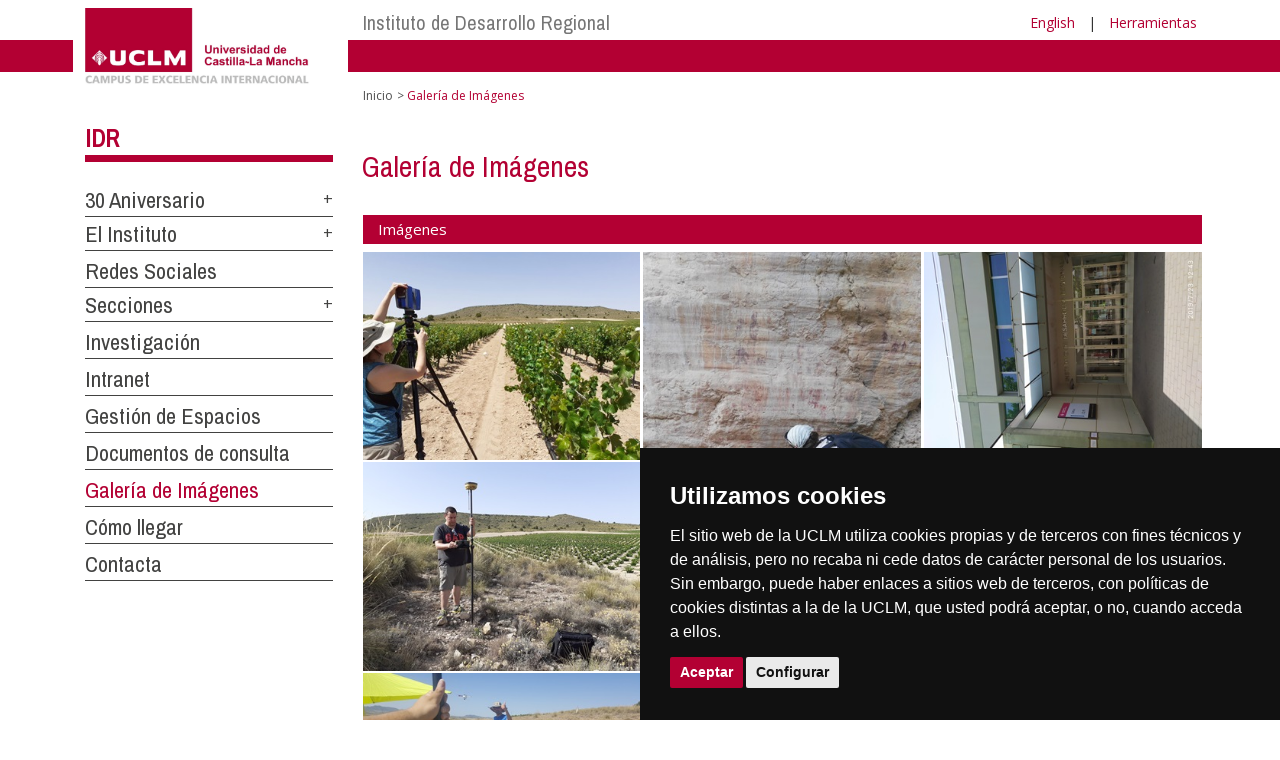

--- FILE ---
content_type: text/html; charset=utf-8
request_url: https://www.uclm.es/es/centros-investigacion/idr/image-gallery
body_size: 62474
content:


<!DOCTYPE html>
<html xmlns="http://www.w3.org/1999/xhtml" xmlns:og="http://ogp.me/ns#" lang="es" xml:lang="es">
<head><meta http-equiv="Content-Type" content="text/html; charset=utf-8" /><meta http-equiv="x-ua-compatible" content="IE=edge" /><title>
	Galeria-de_Imagenes
</title><meta content="IE=edge" http-equiv="X-UA-Compatible" /><meta content="width=device-width, initial-scale=1" name="viewport" /><meta content="Universidad de Castilla-La Mancha" name="author" /><meta content="Universidad de Castilla-La Mancha" name="dcterms.rightsHolder" /><meta name="google-site-verification" /><meta name="Copyright" /><meta name="viewport" content="width=device-width, initial-scale=1" /><meta http-equiv="Content-Type" content="text/html; charset=UTF-8" /><meta name="CODE_LANGUAGE" content="C#" /><meta name="vs_defaultClientScript" content="JavaScript" /><meta name="vs_targetSchema" content="http://schemas.microsoft.com/intellisense/ie5" />
	<link rel="canonical" href="https://www.uclm.es/centros-investigacion/idr/image gallery" />
    

    
    <meta property="og:url" content="http://www.uclm.es/centros-investigacion/idr/image-gallery" />
    <meta property="og:type" content="article" />
    <meta property="og:title" content="Galeria-de_Imagenes" />
    <meta property="og:description" content="Galería de Imágenes" />
    <meta property="og:image" content="https://www.uclm.es/images/tools/UCLMgenerica.jpg" />
    <meta property="og:site_name" content="Universidad de Castilla - La Mancha" /><meta name="twitter:card" content="summary" /><meta name="twitter:site" content="@uclm_es" />
    <meta name="twitter:title" content="Galeria-de_Imagenes"/>
    <meta name="twitter:description" content="Galería de Imágenes"/>
    <meta name="twitter:image" content="https://www.uclm.es/images/tools/UCLMgenerica.jpg"/>
    <meta name="twitter:url" content="http://www.uclm.es/centros-investigacion/idr/image-gallery"/>
	
    
    <link rel="shortcut icon" href="/images/favicon/favicon.ico" type="image/x-icon" /><link rel="apple-touch-icon" href="../../../layouts/images/favicon/apple-touch-icon.png" /><link rel="apple-touch-icon" sizes="57x57" href="/images/favicon/apple-touch-icon-57x57.png" /><link rel="apple-touch-icon" sizes="72x72" href="/images/favicon/apple-touch-icon-72x72.png" /><link rel="apple-touch-icon" sizes="76x76" href="/images/favicon/apple-touch-icon-76x76.png" /><link rel="apple-touch-icon" sizes="114x114" href="/images/favicon/apple-touch-icon-114x114.png" /><link rel="apple-touch-icon" sizes="120x120" href="/images/favicon/apple-touch-icon-120x120.png" /><link rel="apple-touch-icon" sizes="144x144" href="/images/favicon/apple-touch-icon-144x144.png" /><link rel="apple-touch-icon" sizes="152x152" href="/images/favicon/apple-touch-icon-152x152.png" /><link rel="apple-touch-icon" sizes="180x180" href="/images/favicon/apple-touch-icon-180x180.png" /><link href="https://fonts.googleapis.com/css?family=Archivo+Narrow|Open+Sans" rel="stylesheet" /><link href="/css/font-awesome.min.css" rel="stylesheet" /><link href="/css/bootstrap.min.css" rel="stylesheet" /><link href="/css/uclm-common.css" rel="stylesheet" type="text/css" media="all" /><link href="/css/uclm-header.css" rel="stylesheet" type="text/css" media="all" /><link href="/css/uclm-slider.css" rel="stylesheet" type="text/css" media="all" /><link href="/css/uclm-footer.css" rel="stylesheet" type="text/css" media="all" /><link href="/css/uclm-bottom-footer.css" rel="stylesheet" type="text/css" media="all" /><link href="/css/uclm-col-izda.css" rel="stylesheet" type="text/css" media="all" /><link href="/css/uclm-col-dcha.css" rel="stylesheet" type="text/css" media="all" />

    
    <script type="text/javascript" src="/js/jquery.min.js"></script>
    <script type="text/javascript" src="/js/bootstrap.min.js"></script>
    <script type="text/javascript" src="/js/functions.min.js"></script>
    <script type="text/javascript" src="/js/jquery.dotdotdot.min.js"></script>
    <script type="text/javascript" src="/js/uclm.js"></script>
    
    <script type="text/javascript" src="/js/cookie-consent.js" charset="UTF-8"></script>
    <script type="text/javascript" charset="UTF-8">
    document.addEventListener('DOMContentLoaded', function () {
    cookieconsent.run({"notice_banner_type":"simple",
                        "consent_type":"express",
                        "palette":"dark",
                        "language":"es",
                        "page_load_consent_levels":["strictly-necessary"],
                        "notice_banner_reject_button_hide":true,
                        "preferences_center_close_button_hide":false,
                        "page_refresh_confirmation_buttons":false,
                        "website_privacy_policy_url":"https://www.uclm.es/legal/informacion-legal/detalle-politica-cookies"});
    });
    </script>
    <script type="text/plain" cookie-consent="tracking">
		(function (i, s, o, g, r, a, m) {
			i['GoogleAnalyticsObject'] = r; i[r] = i[r] || function () {
				(i[r].q = i[r].q || []).push(arguments)
			}, i[r].l = 1 * new Date(); a = s.createElement(o),
			m = s.getElementsByTagName(o)[0]; a.async = 1; a.src = g; m.parentNode.insertBefore(a, m)
		})(window, document, 'script', 'https://www.google-analytics.com/analytics.js', 'ga');
		ga('create', 'UA-3584562-17', 'auto');
		ga('send', 'pageview');
    </script>
	<!-- Google tag (gtag.js) -->
    <script type="text/plain" cookie-consent="tracking">
        (function() {
            var script = document.createElement('script');
            script.async = true;
            script.src = "https://www.googletagmanager.com/gtag/js?id=G-M4QFNQ1DZR";
            document.head.appendChild(script);
        })();
    </script>
	<script type="text/plain" cookie-consent="tracking">
		window.dataLayer = window.dataLayer || [];
		function gtag(){dataLayer.push(arguments);}
		gtag('js', new Date());
		gtag('config', 'G-M4QFNQ1DZR');
	</script>
    <script type="text/plain" cookie-consent="tracking">
        (function(c,l,a,r,i,t,y){
            c[a]=c[a]||function(){(c[a].q=c[a].q||[]).push(arguments)};
            t=l.createElement(r);t.async=1;t.src="https://www.clarity.ms/tag/"+i;
            y=l.getElementsByTagName(r)[0];y.parentNode.insertBefore(t,y);
        })(window, document, "clarity", "script", "ba2ogagn3i");
    </script>
    <!-- Google Tag Manager -->
    <script type="text/plain" cookie-consent="tracking">
        (function(w,d,s,l,i){w[l]=w[l]||[];w[l].push({'gtm.start':new Date().getTime(),event:'gtm.js'});var f=d.getElementsByTagName(s)[0],j=d.createElement(s),dl=l!='dataLayer'?'&l='+l:'';
        j.async=true;j.src='https://www.googletagmanager.com/gtm.js?id='+i+dl;f.parentNode.insertBefore(j,f);})(window,document,'script','dataLayer','GTM-NNMH346');
    </script>
    <!-- End Google Tag Manager -->
    
</head>
<body>
    <!-- Google Tag Manager (noscript) -->
    <noscript><iframe src="https://www.googletagmanager.com/ns.html?id=GTM-NNMH346" height="0" width="0" style="display:none;visibility:hidden" title="NoScript"></iframe></noscript>
    <!-- End Google Tag Manager (noscript) -->
    <form method="post" action="/es/centros-investigacion/idr/image-gallery" id="mainform">
<div class="aspNetHidden">
<input type="hidden" name="__VIEWSTATE" id="__VIEWSTATE" value="qLfZ1x+2kl0G0Oo7jJrXcmAem62lkdPV2Xw4BTWXPJYXXL0dqcSW28haDzOFyROP3wMHlYwaAKtDVIlA2VKY66x4bm+3IQjWOmx2fxYfQpSGpI5MF9WlBt7qMEdpC2UkfMVditKus4n5Ai19wruLArdy9X0tCdaY1/s9OrPoeXy+k8ySqUsTIxzvzNb15TFZyHYNAVjKkNeymexDPpj7Wok13TiVvjq1+VNCNRBFGQeIP/l90Zp2j5YXHKkZGYe3rymj+/1ml4P0AH0Qvn+ELL/vG5Slwphcmqdu1KETqOmU88YJTIW4JRdec96/HwWesdhbVSvkqMe2VnWeROwrFJG5XKGKziz+dS1MPIwN4gVQpo4jliDzz9h3C0HE+IffrBtrRMzXyw+T9gPJEevAye8VhaNkmiuvTeJovyV8OZ2Zvv4/16BQGzDLW6FK3Zu9cdJf8WoffbIVZfmOctxBBAhGKT2tRksaQSdZprnElXCTx8tHur5rPVOeCf0ARlmzuKU2GpqcSq2V3SmOAeUL/SZtUHYNJXKYDdiiQevzs4cGdODrss6V0z9vUCifhgKXAO91q34IdE4yJy08VYqGhD8hMNJMWBqBIVyN8pHknnQ6Ey2TREcpxJi5Vc/QSNSpmJmyB7mdIXB71I0uuL3HGdYvUIeCWoO24QJ00Yy9T5/VOvx1AX+1iQp9K61LTtci3JjoGYGIWg8Rw/n8xBYNxsQ2g4YRJok10CTNiCjITURQ7WCx7xFkF+OcTSl3ypuzfPorEsFrs+8IRRv7dh9IaCGBlPVa5FddG0ZIe8bVCU6j0aUdSObzeOykB4ZzOYCG3Uoew9AQwRCD33AQTe5jH9NnlpKse4BTjIKinLCYzeiQ2fq+xLb6xEJ6ifE+h99ad1Fnghi4kJoGd/Rgu7URIePmqQ1/e9Rnsu9RLZWd4DiPD+zhrVU7vHMuZ6FBMl53+HHPBQM/FPdxpl3xesrjOr3Dgvi81DzDzpnXk4bCS60c6pj6q8zEDKRtuljMa7Jy0xoLnEt9vCNWT6EToo52FZDIkVcWiuKqqmHeb6R1Lae48Fvlifx62s81H0ImgZ3tFIrOwpBho4uF0/YjlXnmTTnwn0ZhZ2WsSAC/McZ4paOzzYpFXutXqxeFqXDSt5RKa++97aXUjvk5HE2hOZJMEi/eiXNI7xRo0awSHThG5MjZD7Mvf8NcWC2lQVua0g78i95RRbGhepXzDE8TgxflvvhvhRT8CTGkBbT65Bh8oUNYRtRwi4yqSPSVehDg7bK7DKU9pFArm4l/UnJYG4nZD9Csy0t4wXZsPpElomqdLnysdx0CnLhPvF8iKBvctBgedx1EZgsE2jbTeNPs7UUjd4Tyhw2gRTJZpxFoiqIdQNskDwW0/3m/5+fCJA9z99/SqgqUgPKfbsxiFTI/yI+7L0ZIhu9CNmiSc02MKG7VR7/5mMklhy0FIMYnr9nPkKvOVssNp2tjs2vhGJxr42/heRrVlN/[base64]/oU6PuJ0JUFujzY+yiSSaV3KzFJM4PoE5RgikFbAYSgNIBgYaKmo0uCJXEngm5fqzbuhoCnRi7z0IVfZZ6Teu0RhZ/ytabhNOx0DAj6a4HmGSusKsQBKguZ7WzZFYx0EFPvTxuRePRNVAIGvN8OJKUPOXwPFp1zbgg4BKYQqkpkAQyPIeWgay8vl/uCPAz3Y7bh0kJuC13PZW8zh042dek6mqdP0XPAdYI3DGI84agCQWJAdwhKfFKYUsxkiDzt/3nhx5wlkTk/s/s3aXe3hxjJ6K9pTuBGCpk/Vjs/ReyhZgb81I3cZi+3Q7geTQRHz+wG80uXIttyevsonvQkw6TcE0oV6yG0qCrzoDIcvPMy3+Er4Eg/YcAkIQzSC6oxl1Natb97VgP11Fa31l0N9w2Ei9e8HlQwjEkWxEWwXFvnSJNUuYp/Hl1PpOOYHCjS4U+3g/7FOCtsCMWiwZWIZvmsf5nB0OI0gl2giZw6vGjxPRdKkj6snHy78pyBRbqh7Ti4yuf07hB9pIR7EEJxoT3EMF2twAS7qbRX9yYBWuGWiKXwej8idIHuuiwHZOv1UPBjAFUAVdwXlaNFdDhAcVBen6Yqap8ohwEBpuwrhLdb12vUcZtnqa96nHvnQZHhAEXhP73/LRJ6Fg5kETFUOvqroJG6XNdpBRBho6+Bhw6afNxr8NupFgxN7vn43x6CVoFJGkJRd/JXP/d7z7soeyB9kqNfH6ntPOjIznaTlrIqqhr3RD4s8WaaWDlvuKobO/q7sykk/[base64]/LZZPsWw2q6TJHq85AVeGXN6Swf7zWzbQGiT2PM4uWpk0nLpaZ7WXPkFb1/7vKxVb3LLnstkWREhSDS1n2Volk2vodG5JIF+VqnmQsH1tPqtgsbC3eszSO7zoJRt10Cbe21jCNlTR8YYwR9MBGkiLBsEu/qZpdihLurSoeAdd/jaNXs4pFCXC0jA+0/VrYs8cCP5Dld+iWq5FW8LAOzaZg57KgpxIdz5mhVmFBwM5ljqD+MVldITPdKCtDjsLnJJs4I951ye6TC8WnliQb63/r59PslVaSbyHJX7j5FaUFqm99scnj+oMSu7pMszj8UuFZEkZWVOUpiIEJiqGX8zpyrKrxBMNNhODAfwhmlnZb2Gl89KL5eOJrZ+7YLe0LPum4kOo0CmxBjLYZ3rbjICgqPyT33lap1V+Zm92MgxnvZjy36EhI+WMzdmF8/vIVf+vvvKFnwmOpoe+c5TysuDQzR87QYrqz0Fue88aR1TewPjDUqwJot63pjM1De/WdkO+4DCFAg2cfkknmni/jmh67Z9XkUTeVboLPNTZ6qbiMbDFrPgMvJ6RKj/WQ/73eiiishZhCGZ8AVVLYnT+i+Kg/bHDbTExUSlzwxidcaR0uSCEc3MdZThTH03DQFHiMyhVFXflcuUhPCEc6237vsS6T/rrfkBPx6s++TYlKCwYqBtWFzcC6rM45YDQxng9Jp662cWURjkmfG+tUBH3tYSgOlxIbCNQBNB1qWCLCYxMGGxu/kZzb/ZF0qgzkWgjbIB2NiIiiOyiptzut2O+aDwB2pqfS0AHMppLAt1/8ba6eq3UaZXj85Mgak/nBXMJaxCH+c2BG1EFHmFYfEkY89oTmz1GPV6kboo/FHlZzZioSyFz00oJHG5SFGf+lxUMMyfxmSYhHs0iO7QW2QJm5w+HM4/abj/o+OIt/mAQrdpUTVrGVlxet7sLSP6zSpqjC0Vqk+9NXOVz1LCG1h2ax4jzSbOzq57BOyCcWlPaDHiNzSG9e7KyG/zYsOIP5EkD/+bK4/PcK9/H8LbtV9+KaWCr22wUhfqM8cWYi2JpHO0B3zp3MVTuFzcmqe0fWA0F9qguSm3oWUEva8+DAy5sRRok9FIYd+DUj3P8n4F8hRMTIkHvzLuf+1tBFugl+w/[base64]/jj/Gs4Zklk7jTXClGNllowp2oME1y6zXXckb+oT4hAN7V/SW2uzO/B+cLEDaW3s1/YeasyYxMobkQhkyA1xeNz77Hfrs69RuyeJQZeG5wp8pgRQEkxnOOxySZv/0+p4tlfwjAQIPoLW8Ujyf2elF6GTQ0IhqUCizdez6q5U6I7xVQljFB6kKk1xncef7lyBCegfBQhoq2BKHyefUv9xdROiY1+WDKdVnTAddRkCtxeRwSnhSVIkvJC30xtgUt0/08jCNBKY0synYLwXh0s3HrQUGySu74uKr6ErkCsw3anjha1H97oSly5U1/l75OtYsG2LGRzslUgYkctIQnrcW8NDssqlU5hO4qwWeFNt+bi1GEUWVj8hVrgnXtHCkruHnvgzMOzCJ6yKFuoTWq/CWbFAfm0zT6jcULddJEAvCWNWrk02zwAEYTLK1jmJpw+0HwE0cQRy0btAJ8yuau3UY9BA6mNSXm/ccnJ87SBgLXEqeC0AkurHIGA0wHGr4n0MwPyaeAWY49qyijTr/rdTFHujgpHuANKvP5NEjK9b/yexrXkD9hQ9tN9t5825MUgkDlWP9ynGCF8GL9fSDAEnJKt716yldDkcQR4skOA4cxANHY5CiqQWnq3lpMK/bV2bX/SMQRFLOdHUHuP3BCEzvDkpvx/8aHfWTa/RGr4R7a3ezEvYanRNfQAErKsYmc3ZAyMAI2ECix3iMKZmW8ZRo2eyWLTCH5UbAUMBzDJ+gwYFOSJ+hECDQssgiH3ZFduFsibeh039P5eeJlzI8n/Pc+WpzUkXrzUmVfUHGT3dgt+i8TiVPmZJ5BX3kOE9qy5zMdo9A5xt7YdzIfbGFmzQan7kwMZSiRwxdexoQ2jJuGjK8fhrrertlzmwE3mP3HDb3of017wbhTyz42Om09YzrjZILkLXDfBzKN/R1S+INuoT5gK/RtN6d91DQ6+W6a/5uqUv90bGTyXaEv8IDGcHLJMEDsD/NtfRxDIY/8JMtxU2oVyrmY3Y+6G+7QsyrOmZlLgXICU2oBPwQzYMyYA5hkbPeY4/7TXnyOVlI1Kq8SJWVAkyTULOEkvaU1crj5zVNYQc3sOL0Gn/eYKbGwQE4jsGe0l+KwC25Rip8EisoaRnsid2Dx/uluW7maziepJZUyGu/Exryf6b7aQnp4n0DdxhpsdrZH/SUBTPO/Ntb+yEtoo3Om/r6w+HyLbUjsjAEkS9PKu7eX3vVVcCJXl2DXRSBV6zGJBDJwj9HGbkCFF1yVkboaNRlgII+iT/pha16VLQfksRs7yDUZlLQn7CynGd+Lo7CAonu0U87BEQ7XvZgfyuG+QnGC1ysSVky5d2zbj11l5Rm4PlpVMg+vkJkXl6OI9ePdYJsNcBCvYa28zus/9BrVc5NKFOtEBgAEdezy7Cbsvq/MbMvjrmy25HIdeCiQRmucqSI3GTJPiJkfs8cxYqWQTUXtKEwTOV6XynOrc+3C3qERLWqyOC+MmZ/AoU8ZcbJeAKNZWw4dneAo+Z4h4Xuowk8DZr7UqWdoMNJTmAzu4XDfPU71OsWkG86JPqOrWRKIHQ61zm/dgKa3MDvtqCpqvuaMgUvUAnZfn8RUR5mLAnb0VkBi1cuxNxK8Lkh46lMheFPGC7ZvzNeftN3CGWwzXzEJSsXUK5vDzhrMddPIjH2u0CEznSrDfVux5Vv5ECOwpUKeMJK27oH64LGzK/ukY9qVTuE0un7hgHFd82CXsKuafgoZDhvUiLqBmr23ufGOjwOZY/t5dU2XUGvrLVQoZskI9q25AoynzKwiz7D9O58QjpvFO2AcDueoqAkFoSTR++rdn5TFd2NFLIANZlNUdpBYj7r9OOQ+j9rRgo3JIsYx2R3/h6lT2hK3YgH0IDzr+UKebJIu1CU9qAcqATRdHXAQKVPLWxFlUyoLWER+WiGoNlLBHHoCICUQ7htksWbLLzey52Tyt7pMNR53CHtJCy+CMPizqR8feVOIwSziSHGKCbQp9KzUQvfSwDeskIpPI47I8bH2kS7URF5BZp1Jppve9xOt/wUG8Eb44972oiAcntEo2fATO2fvsrsPEe2U53WtVknNoFkReH04jckZyXnTJY3ibPtmO9jMqTQVVs2M+/NS7PhAPobUfbsdCCdlgENYGtFLfgr/o7frh1z0C6HmUQLVVhUM4kKW18YQGZwGTESWFsy4BfSru3EMemnkweR2l6FbCTJvvWGgcYKRphvhyvecCIt7XjtwzdlDobZVAkBNWy6kLPgAbojVkGiDd03P0+f9ZUNljvzycolS7KK248hmazBXa3yTnYoe9UaYXf9/4movnK0sV07t281Hkw2FjYuC/ndDBnTaVI5Q+YPP3hKFJxHOt5VqIlj7yC3pe8Qc3HH4J+4v33YXFeXVciArGPfRU7yrYhzq9lSDM2o6fjbMX1/OOtbnA1Zn+YdYQeH3PGzQyz11jwwbKEZDQRIj+SNDlYkut1nnSVeHriXsIwoAlk6/KbxWjL11lUCjrykWj5eKbNq0VGyStCMgFXyi11AaLjTdDfFAjLPjVIS6c/wdrtkOvpdRqlfwwPMYkOFvKpJS8uM8fOX6iP1G4JjpSPAFUNrEfc51WZLcub4366S7s+EIm9QbwtjAxjksZ2/[base64]/qd6umWlyMfESRUovHA8RpI6qk2jPA0M21z/1KcLeGVMzuKjueKZnicK3Mu/v9NO28UUXulwbnUSZvxTHZiklZbUGbCv9tibstnbMsJB2vz2LX0ZvdQKBEH5b3FfhvrDnzsxf9yDwylBN8TlYO3820ZJvysPM3YF4gfbRmv1i0QmBOVRcPgeWJvH9Bqome9mYYYG0G0QYFzE9x5yTIk3IV64k6yp8bLodTXTRr6gVj/euiESVarOVtSSoH9P7/Nm6YB6IAi1zpsbasSXwE3Y5iEj23PQ2ycP2KNZ5fVAhuccjKzWCngawKiUroa5PXTKnll6Kt8Ure8pb5e99Kv7qkoYIs/en7XgaOyWXiE3qGiQcqzFRSBn6StJdRbQ2covZiAwTo8hDIJYi0p8JbJDnHxn3eYpmHEF9yaUCm5OMa5UMhioiQHj/ICHZtYv0JTapPyZcLdueOKRCFGCNATDzjUNkHPM0vlQtq5buf+AWMCMqRj/1LvFwz7DrRkDcm8SlOXxWG3646sope6LgWb+RUehL0T76Uuiu4xF8/xJmFIhAMZjwIXGQmE9Jnq+9GDbkl0GhHsgP+jMeff7wqa8eZADOFvffm7LxMatGK4hlhqDYswSpxQpI5jL/JwYngJg4uwZmm3+eyRzuA/6mEwnwgL6jtsTYXScGds4y6AmiGR5SveV30hoH21jLKzPmUg7dcrAja7/FuY//ewr5+/bhiKfMFkpnTsLIPiAifct3vBgQxAR517xUnU/6nJxmD0aF5bGREjJfLOUIYTjrGIKqmBx717/Ee1gGR+K8XZkWc/vNe4Skd+z6E7oOwPZtY0y0C5EF9or5X+gJRMteB8Mx5t3uvB2V+tTW1THw8oBWiUnal2KZrE9kKKJeA8RLQPWY6HfBSAxu73CJaWdnT/D2c0lPTLHnyuJLqMsEhc/k7+doBW3HVglM4q4DJwfe1AuPBSIedyIZ/sBrnpsqNHkP7ryJa1Og0CcocG3gBlbYM3iwmBw7Oy3UpRSDcwyTNK4c7TRp0DTXcpoQd/[base64]/quklZ+Fu/jgmbTJAONmGXWrcEPsdE494Mc18RkIiOhFQJyXgqIbAvajGTWqDYmcM4zfYrFDr/5djHdlzxhB41HDNZTsVskb+2b/tPjfcNX0rVQUnfhkl7fAaHOKKNqAdX33c7OIytUMlhXtw4Mq9SY4lrnduWqMXh7ivIjjnOvG1HsAjjKbODDDF/UcCDWgmd3TDpLSSMtVpdX1DkE70g1VekRsMfjHPyHdvlIVKRV/5QtP5P6//L8acNvEvvMyB+pdKOJtEEUZsyZVq0cXP+vyPp0eFhd7h0SX3RgjgSnFiBdC9QyIhdmblq0GfzQ+oUj48jT9MuwNX7tBVwrV2JXvwlO03AwkQJXqJdB7N7mZomwRNLZCxXq+E+8WuHB+WS/pG2v3pUFb0fhNAbTg75tYl4rISCVXHitKm+DTyYjkPhSCwTKeyPYFvLOVw9e0XZSAKVU8+rIUxKT9lC3qvM9xrrDqOr+iDf73fPBhsQWtw8O5Xwp1tceAW43mOQa3Juv6iy38kfuX6X/0lVeeywZe7ZuHyr2wivISoWUF6q6R6KL6Iju+7Y0PwX99CYbokrVE0TdKgMinyTk3aA2mcZeVrUgL8wcp9enlub54LbTANrvXAUJSrA0yAWcrLD+jVx+H99gAYQE6lK0rdXp/4YatIPT7QlA7ZSell9zQdW3UGuzD0vmWGtQWZQdexjd3hDtkHqGEUm0MFc/qO6jIJriz+KHt1FPk3gq5tqIe2e3KQgafr+O1pgWch9TQo5qhiBQPdL9rT2ocKI2qlb7d74dQm+N5AJ1jqCJfMwZQCoh0VDDHhPMuJUU+Lq5J+0ZqVoOTwozSsZge7KMUlgLuyY0TU2GLXDQEXObGYDTX7I/fDHGRWbKgDdwn1x2Zh2EAqi9hfrH8gi9ogYGsU/gIH1MWLKkvW6DjAesyTwmIb/9Nrv5MMJuJJXIP/f/0H23J+gQl7v16FhHxnzeOqJcjaTNAZeBz6K9rZH3OB0RkE/GEQu7h0KJsUNC38kn93cEA23YpUY/znJpSkK1GdRluCesx7go7vNZyDha+EVnbXb8yMY8melf8kurTAWWGwCxnr1MXgKXQVEK9ityrtLsNTaYIoQlDFlLCnYp+qbkkLlInDDIsi48xx0eO5Jm0/qfIYHnOiXDEfwn23fObJ/T1d8p2WYUWaVK039sSoeDbXjdB4IE2SDgTD7BDPjbVStfEkGWDAxT9xqwLD1fQF0ZCd13PT1YaYHsLoeZ5Fycw7mPX9Vd+dlLURXWViu99dsU2qJdc/X3D5Bag8BugfJDDsmqnBmLvdpL1GS/SGmaOmDJjgdvRuD0Y6YBr+kJgomdz6xi93Qg5Mu8DreeOAfNV3n+OXsNoYxA/19YzVQdOiP2M+Ls0UJeMqnSzcQJR6KjWVHn9FX063DWLaQchYnCRRxyyJ3k8U/aNNvJfZUK4Y5bMZEVFm/f7drAjnrRK9D+anOfAYD3C5VeFsvE0+4jzPX3JUDqzcjJPqBHAEOuSSBlmZzq7QI1VnYj8bf7NYl1ic6/ErbuRJqUg5RxwixvWTyqh48YJQ35/Z68uksxb+wc7pScd2ejFePZqEdGJrxQ2M7isOZQdAF2A59f1gHNgIJOsZMpmO75PJa3MfpEJx237husuOlyF4HrDpA/xy8qbmoa97IUskoB/BhaHhrMRM9mDcfFTcbHGtTylD9SbXU7/NsvPjRGP3FdjCwYT/7DN8u5/kR5QZN2chBJdqC05V/vsBDdOADATLlLtLgYsZl6EtDVrnSo22XI8eTOXJ5t6l17INFSTZSRolWn59eanhdRaHli6TIpNFSp7RSOKiiMljDCl0+x6RF7YgvkAzleIdLUtFX5FEZ7q4do8zruokN7c3yOAD2ggXb3pUeCTDsJgMHW+CwZfY/2aB2vuKLlaUyrjkbpF313tPX5986oAZEEf5R2xmhGtNLLwwbfbWjXX3N+x5jueDluKxcN/cgwG5ejwXD68N0+xgTOUw9YOfayEIPUEkyBgFUUJ2Ef6v3sFaVd/+sG4f4ywCXrtPbqhEBLJKlfsqApYO1s3WYr8AEHbG5QgMPuHkaw/4zwmVnav6fSwosw0ZHmjCB+SCJlW4ccTfg5B2BlP/VqPZpHvnACnu00qOMnSlOo0ZApNfQIHC3GHe7ERdulC34JRCc+YCCJsWf0Y7WXmIEBNJaBRYaPILdXJzqU5mDTmA8G2OWXQX9FaaxQPtNRq5tKUrHaRF6l5got+esfsoj82NaOvEW9cbFNRCVdPSmsitLXvwFMRJIvGSbYzq1vN19TSF/+LbfYVCnUYYkchTQksB6TgqY5CLKT2rjPMsgfI99o0yc0N6+9fi+dBUv3+c1HuYfwz6+qh1xmnc2nGUZWW85BPHXGnwL19bfJzN7HHFFdlzE9GpgfPTPdFmZFCx5ifu/8EkFQZiBYIZDWgp5k10fKBB4N/C/tx6hYW9uoUFg/oGlLNkXzN5Qp85HBlPA1MiIcavkqz8r3IPAr/KI5/[base64]/auDpNe7LDWaveKeQuUT9qinNhQ2uGhmQS5WP+OTGM2e6C6nXWjx8k9Xtsite/3umIVbZhYXEoO+JhfSzowA/4QkA4Me0SRYXTWTQHzE4jJMTDqEDHOZUjLk9x/gdsoxobrhIxyQu00E26vTv7DGo7VC6jPM2q+IUR7pueWsck33SxPDyQYRu/G7woOFCeVFRpOtXoEQMD3CV3yox/xw7Au8EoT9vAAH0eSbKSDo2bxSJyaBmRIbNnIQDh0fVRMfeFzSZktVwFUV/aOsEBdajMkU17UNdk77LS5Uxh4rELZHus8oI0btMiUH4HKFS9nWuEvWXmhVB5QAuJU/cdaRNizBp6zboeyltROGQDya6bs/mWN3qkG73D7JEx3jq/+xczquydZnLtrkqLtCtucXbiIVjb2LUtap57qDR22YXxku8B9xy1KzlHS/[base64]/GoBYy17lSR48z7i7dvkzM2J0TGDWGPDeoLGQZ6U5stISVESG4wTHD41fZv0oKsqrDdZvr2g+keYuW34YR/xqaiYpYDUyZ1asKKN+Nx28RysfqE7zaeaYWlWJUqZYje1bO99vOOIe1ET6JvVN6hhJbQA+Em7+XjZKi1xYaQbk2MooYcAZ6u/HSp+zy4o5QDEup0mzqRO7xN6iyaaN13+BI3ApbjD5iuaD2bxeBKOd3wz9DLR8o77u0ci693ZirMiBIeN4mpl7uTeMmqRG18v3hTxd2lFJXWM2dKk3dxqk1XfgPc3/Jrw0rB/ywuy70Cds8nTZkyM6A9LcNg+DTz6yfOZ8jxHX9hXzASVkJXdZ0tWS7vB26KnaCkufRYnILfYRK+7EWdvxmNIi5Z8JOeMYalgrMtSswYsRUwVqzjq7pdgXc5pTTsIYpcR8JYS1N3xxA3f16lERMAcAJnzEHpb7C8M36AxziLiVcsIs3zLYHLN4sNHkx/uZ7zGiMfYjISgNE2d1shFl43ghc0p8hmFR5+N8iZyv1Txi3RuCVcfIUDVB9wa30PFmBVrO9OXt0Vck1PfiZd1IykUO/[base64]/aUpaHo9UzMN/JT9NghdFegyTY2N4kaTzPIr/prBKQL4tY+6sCXhgZrOAzqvuGCa/NuU90GxMRAxjVo5r9Fg9jMMS+PX43hd6OpUsaU4E6EeGsEOMUS4dSzwzpuT+WvmSWakvYx54AKK0/D3E+VkQ3QUkgHDk8QXlZlCmfEO1gMCBcoYxgjCDz05EW2SxdKbMUTks9F5XwDThPjYYgbfguMM/fIIYy0APKI95e3dzZQIBPLHoCjpmrQFs/Bc0bCDVplH7gMvulB/w8smrMJe2mTSgfKJEBqiyYkj4zO5ZvG63FoZ1rtSZK5m9k75dZ/U/JYicCVuxUBVtB2wbpFO6p+VMAciNEAp+sY9yI8wI/w5NqLZqA/+IfILfmPQJn9GLN6wDPzUAv66BxXdz24rDQGQRYHefXIU1UeZSNBAvgpKVbuPoEV7xJfZZ0XQ0G5SwOGa3HR5mVzehbUkku4GeK1etn39XACzq6JfYjFGJAF3/[base64]/O+yTs7jc+JGWBWNEQUF9OGG3ri70HXNGEPXGG5VMKdqIx2qdztGRGdZ+8gin0ap8K2T+81j1Ze89e8HTXTza9+Ae+/OVzgJlBf3Dk7zf0h3RLrT55ESbAqQ/puV5DO0gs/vlEOdnfnLLLez4kV+TLQP87bdXEkR40wxWlNA7mxHtIyNvBOtauUxJx3e9H7O/dN1A5BHfvUKDjql+PYTZTzzJD9hS2XXOUAmBdhwxpTbdD06v131taeIgCJBC4K8mPHgGjCRtE91/xMcDXGWFSseiCtuEezrr+L1uqHCD+sBTDvLJXOtS7qffYj7wST7S2Adu5sr+41fxvFWsRgBfkG3G83D0P7kVbfx5sjhSCGKtfuOf+Qyju8ek3amQK+FS3cbARLgP0RW5mGToZm17+wFZYPgYCmMDQpoRPthoPHRTyT1T5BDTrMljSuZpvEG/Lxozihq2wnY7113wxbLxhjMt+l+yT+CyS7RiPxvcfvlG17Ap3aL8QNb2QS5NnDfZWDKjUTg7lRWIoLoHTVmK8z1+jvrVSn8pqJifDAVz1AGTw8VUDwxmyTXNVauOxI10Arp+V+zou6cE1ZvVoJD7WbAngjmglZmOrNeu9YFfXMVmkQE+P/hO/ARgDPAmGmoAXGZRkME05d7RRWvWu2qjUNiBU2at5TECdxuk+amIYR2Onu+lM+cOjhUZ1YXZhcnyw8Sr/Yvn6VgbLPSxrjmpjn/2NlIRQYRt2FnwAc5TWBcc1E09BxivnC/+I44Dsop6+hisYKrmtQSqcbPdDmOFis5i/HdDggfes/yLcua2O62Ot2zAzRqnqlHNhQcXutO58jMaWJ8PyYolxxLXS/KS7nNwZlojuWk1pRRKOWbndy/ENL01yYMR/AKrLNcRFcnigJ4vD2AGWQ8N/78UklWDIaXKqB3A685r6Td6Qo6rPkBZEnKKpVkPFnxBpE+cXGezhcOYH7cLqANBxCBS3DfOxU89BJfMZ+H1dOajrkgEzSJNqNxUjbtFpgsc8iitsrA+tPPN7340njQdREBSM+Qwdrxy9OxXOZj4SY9YEXH0prpr/B8CX5TlMmq+zKheyea5zSXCLeqOK2vJplwt7JjwCk/QOdVo+gjXFmonw5zh6YKeUF582VtgnGvvK1obmJuR/aCmpXQOZ5bOgkjIM+cauOHeS09QII+jOvKsXBT/B506rzvWBOVHvKLOYY3A+mOY43Gg414Yvb0CelavJmMD9huCu16+vYjPcJS/VdeNKH3ugRHRkYZZEW5XAm/0aQDAgQRspc9hJBYdfTG/eWixjXzK2KR5UJiHH2j8fKf6ky1E7xqhbJoSAFb6IsYxpfXncoLLSel5Wctwq4eu63RswPiwDRCPCY68Zm3ey+G3990EgdFU7GVCMjIPMpbmX8sN3xvpmp/BCl0buU+at37+GbpAbK3tnu4v4oPg+XU9Judn7GZVUuvBkeQ/[base64]/zzHqWqVte9WmuPZ9etVheC0y7PvnxnHFykXI21cCHm+tVN9RVrz4KkXQ4+6m/5g9KHFstNmbu5SN4Tst/nPtwYVtBUAl0cPApVrufwedo5Hc6GvyBNgQV1A5gDon3CsoE2lRCmA6wmOPk/QmVuzqVFfa5LqPj9oOtG+J9SGhQIvcXTxPXqfPkJiluGCtxPb4HIY/[base64]/N2A01gEw6n78mENr/Jw0qcbeoJkZlNRdwoRFqWJQfc+36bvO5+/cPkMjt6kC9niuVrtiFkf61bH1ew8yaUMhMLCgO31vH0cjot7Z/79332C4mPHl4lBpQUuBfQrbU1SOeORalBYWMc2cAr3dfp0OEHICsJTIL6niUKm28meWJ8Be+t6aiRGctDgLLxpmAi48uvUPKP9of6c6bU2QWeUw3WClAOKIxHm/NgyfmTF4BPAzmGeAncyV7Lvolmzd/82Eo1RLXfeVZF2HDhLxLyVdqMjaehIyh1XlODSss/A42VIxbQyUMChvg8614p89Fwy+g1ZOAzUqHxsTu6hgNQDH19Mq0JVc2aeOeVFsiTQlOQF6GTvVS0JofZrVskFJF/b9jJ4G1sAwtyHykubTHztu3aJXNMMUw+g5PD8PZl7ToHV6RPz0D2YTA4BMs1IA7Beg0aFfOYKIc9Gsd01M1kDbtCOE6YkjeZS/510P49U7BqXTtR7CxlX8v7EAt+ZrCAdK3fYfoFjqN4g7C32R04gyEok/8JlNXm6sip9wdehZ+k+JeiWV35snaptuJnSMxFDd/xipLfy0sLCfccVLpcndEzZdCiaSHbWOv3cY+DgMxmrvhe6LVj9zzl6SpHev5OWR06ysUPUpFhR5gyYHI8QwkAFokYCKI0eZXqH/[base64]/Lg0Lrj2hkfYErn+UoW+EUtCl4yEFKuNBcjKkU5yzkC8ivpDATOQAEHHiXQHLnlQq5j2lTt5NcryihDDCeAoWQBAzFdJB1eSjudwjHwCmeJ2TKI5t6yVFNikZ3C8nAn/TaZw6deIKdgu/YxJOI6WKB63ZyiMedsWu3q33+2JSNuhgm9MdpQyABC3FFEcOxsN48Owt7Etu7LXHcclWsFEhjyLkwCvegS7dfNd+X0mX4/Qx+x2QPzgxN3ozB36+nmvb+SuYVsJ/[base64]/AHcH/e85EbNFSmEWaAIYxdsq/LK3UBKNwX0rl3r9NgbhUgkk+pJuor1QCazdZBkfpHGa4mVDkomg++QITxDmMZtznZeXV/Y4Ld5TYryJpEAJHwUR0YCvucsXqtS+kiw5VJmT8u3PROre/GaI3jKKI8EXPOry/ntWOfbISey5g8mGq7t9aZIekuxMDlG0NFLG7ezDoq6OmOVwlPCoL3EB7h+fgiidYhbY3ljhjS2qWZKkkgD/fK74K04kZzgGuq0tapESYcj9PcRy7jMBDvBPBgjxROh8GFSlbZsTFxJLNDwebpmZJeiNGGRWD3K2bmrvCRQbkuhu2iDKCNVB1bH+gTNLtlnMYFmUwAoBCUM10EYwRHnSHM1tlCfBrqyx/enaDRHgqKczJm0b3/wQt/J6wOuADN8TG9otM5zRmwI3yQSgAQPzwHzKhapyUlhcnbnY4OA/NlOWoaBtHiftumJhToOVjXk0XT4m8pDPWthXaFJa50cTxMGJPGLSTXQVKqlRzRiV5t6Z/38PWSuKn3rt/[base64]/E5b1qRH1aEGmN9C/vSWyADUWFOphomFrPcXLf4DCIW1G5gglJTZ2nG8+J2jSsqLRhI0GJGtgxS/SnpUluXMfI7hTFe4G9Fek99WLMBE/y7kF5dDC2qbw/jKSfB+ee2jUvvzz/oEHm9sOPLjkdgL8Ntb+FXsfx8Tb3Y12io09WPfsD5MYcqMQIQTjmjbCNMfU66S1ldkyRqST4XXRTzR0pqtz1xK9zA2F0B/MyAYYeaRoYv2ESR3ne7GyD2ahCzXZzR/[base64]/sCqN9w==" />
</div>

<div class="aspNetHidden">

	<input type="hidden" name="__VIEWSTATEGENERATOR" id="__VIEWSTATEGENERATOR" value="EB3032BF" />
</div>
        
        
<header>
    <!-- POLITICA DE COOKIES DESDE AQUI -->
    <div class="container" id="cookieBanner">
        <div class="col-lg-12">
                <p>El sitio web de la UCLM utiliza cookies propias y de terceros con fines t&eacute;cnicos y de an&aacute;lisis, pero no recaba ni cede datos de car&aacute;cter personal de los usuarios. Sin embargo, puede haber enlaces a sitios web de terceros, con pol&iacute;ticas de cookies distintas a la de la UCLM, que usted podr&aacute; aceptar o no cuando acceda a ellos.</p><p>Puede obtener más informaci&oacute;n en la <a target="_blank" href="https://www.uclm.es/legal/informacion-legal/detalle-politica-cookies">Pol&iacute;tica de cookies</a>. <a class="btn-xs btn-info" id="aceptar-cookies" href="#">Aceptar</a></p>
        </div>
    </div>
    <!-- POLITICA DE COOKIES HASTA AQUI -->
    <div class="visible-md visible-lg red-band-wrapper">
        <span class="red-band"></span>
    </div>
    <div class="container">
        <div class="row" style="margin-top:8px;">
            <div class="col-md-4 col-lg-3 no-padding-right on-top">
                <div class="uclm-brand-logo-wrapper">
                    <span class="vertical-white-line"></span>
                    
                    <a href="/"><img class="img-responsive uclm-brand-logo" src="/images/logos//-/media/Logos/logos-cabecera/Centros_investigacion/cinv-idr.ashx" alt="Logotipo"></a>
                </div>
            </div>
            <div class="col-md-8 col-lg-9 no-padding-left">
                <div class="row">
                    <div class="col-md-12">
                        
                        <div class="navbar-header mobile-menu">
                            <span class="mobile_menu_language visible-sm visible-xs">
                                <a href="/centros-investigacion/idr/image-gallery?sc_lang=en" hreflang="en" lang="en" xml:lang="en">English</a>
                            </span>
                            <span class="mobile_menu_name visible-sm visible-xs">
                                <button type="button" data-toggle="collapse" data-target="#navbar-collapse-grid" class="navbar-toggle">
                                    
                                    Menú&nbsp;<span class="glyphicon glyphicon-align-justify"></span>
                                </button>
                            </span>
                        </div>
                        
                        <div id="navbar-collapse-grid" class="navbar-collapse collapse">
                            
                            
        <ul class="nav navbar-nav visible-sm visible-xs txt-mobile-menu">
    
        <li>
            <a href="/es/centros-investigacion/IDR">
                Instituto de Desarrollo Regional
            </a>
        </li>
    
        </ul>
    


                        </div>
                        <div class="col-md-12 no-padding-left">
                            <!-- Profiles -->
                            
                            <nav class="navbar-default yamm navbar-profiles visible-lg visible-md" role="navigation">
                                <div class="navbar-collapse collapse no-padding-left">
                                    
                                        <!-- Inicio automático -->
                                        <ul class="nav navbar-nav"><li class="dropdown yamm-fw"><a href="/es/centros-investigacion/IDR">Instituto de Desarrollo Regional</a></li></ul>

                                        <!-- Fin automático -->
                                    
                                </div>
                            </nav>
                        </div>
                        <div class="header-tools-wrapper visible-md visible-lg">
                            <ul class="header-tools list-unstyled list-inline" id="header-tools">
                                <li>
                                    <a href="/centros-investigacion/idr/image-gallery?sc_lang=en" hreflang="en" lang="en" xml:lang="en">English</a>
                                </li>
                                &nbsp;|&nbsp;
                                <li>
                                    <a class="dropdown-toggle" href="#" data-toggle="dropdown">
                                        Herramientas
                                    </a>
                                    <ul class="dropdown-menu dropdown-menu-tools">
                                        <li>
                                            <a href="http://biblioteca.uclm.es/"><span class="glyphicon glyphicon-book"></span>&nbsp;&nbsp;Biblioteca</a>
                                        </li>
                                        <li>
											<a href="http://campusvirtual.uclm.es/"><span class="glyphicon glyphicon-education"></span>&nbsp;&nbsp;Campus Virtual</a>
                                        </li>
                                        <li>
                                            <a href="https://soporte.uclm.es/"><span class="glyphicon glyphicon-inbox"></span>&nbsp;&nbsp;Soporte</a>
                                        </li>
                                        <li>
                                            <a href="http://directorio.uclm.es/"><span class="glyphicon glyphicon-user"></span>&nbsp;&nbsp;Directorio</a>
                                        </li>
                                        <li>
                                            <a href="https://intranet.uclm.es/"><span class="glyphicon glyphicon-log-in"></span>&nbsp;&nbsp;Intranet</a>
                                        </li>
                                        <li>
                                            <a href="/herramientas/buscador"><span class="glyphicon glyphicon-search"></span>&nbsp;&nbsp;Buscar en UCLM</a>
                                        </li>
                                    </ul>
                                </li>
                            </ul>
                        </div>
                    </div>
                    <div class="col-md-12">
                        <!-- Missions -->
                        
                        <nav class="navbar-default yamm navbar-missions" role="navigation">
                            <div class="navbar-collapse collapse no-padding-left">
                                
                                    

                                
                            </div>
                        </nav>
                        <!-- /Missions -->
                    </div>
                </div>
            </div>
        </div>
    </div>
</header>

        
        

        <div class="container page_interior_container">
            <div class="row">
                
                <div class="col-lg-12 acordeon-movil">
                    <div class="row">
                        
                        
                        <div class="col-acordeon no-padding-right">
                            

<span class="mobile_submenu_name visible-sm visible-xs">
    <input type="checkbox" id="menu__click">
    <div id="menu">
        <div id="menu__title">
            <label class="menu__click hamburger hamburger--elastic" for="menu__click">
                IDR
                <span class="glyphicon glyphicon-align-justify"></span>
            </label>
        </div>
        <div class="menu__nav">
            <div id="accordion-p" class="ucml_accordion visible-sm visible-xs">
                <div class="ucml_accordion_title"><a href="/es/centros-investigacion/idr" style="text-transform:uppercase">IDR</a></div>
                    
                            <div class="ac-menu">
                                <input class="ac-menu-input" id="ac-menu-22" name="ac-menusup-22" type="checkbox">
<label class="ac-menu-label" for="ac-menu-22">
                                    <a  href="/es/centros-investigacion/idr/30-aniversario-idr">30 Aniversario</a>
                                </label>
<article class="ac-menu-text">
<div class="ac-submenu-vacio">
<a  href="/es/centros-investigacion/idr/30-aniversario-idr/history">Historia del IDR</a></div>
<div class="ac-submenu-vacio">
<a  href="/es/centros-investigacion/idr/30-aniversario-idr/organization">Organización</a></div>
<div class="ac-submenu-vacio">
<a  href="/es/centros-investigacion/idr/30-aniversario-idr/estatutes">Estatutos</a></div>
</article>

                            </div>
                        
                            <div class="ac-menu">
                                <input class="ac-menu-input" id="ac-menu-23" name="ac-menusup-23" type="checkbox">
<label class="ac-menu-label" for="ac-menu-23">
                                    <a  href="/es/centros-investigacion/idr/the-institute">El Instituto</a>
                                </label>
<article class="ac-menu-text">
<div class="ac-submenu-vacio">
<a  href="/es/centros-investigacion/idr/the-institute/history">Historia del IDR</a></div>
<div class="ac-submenu-vacio">
<a  href="/es/centros-investigacion/idr/the-institute/organization">Organización</a></div>
<div class="ac-submenu-vacio">
<a  href="/es/centros-investigacion/idr/the-institute/estatutes">Estatutos</a></div>
</article>

                            </div>
                        
                            <div class="borde-menu-pal ac-menu-vacio">
                                
                                    <a  href="/es/centros-investigacion/idr/social-media">Redes Sociales</a>
                                
                            </div>
                        
                            <div class="ac-menu">
                                <input class="ac-menu-input" id="ac-menu-25" name="ac-menusup-25" type="checkbox">
<label class="ac-menu-label" for="ac-menu-25">
                                    <a  href="/es/centros-investigacion/idr/sections">Secciones</a>
                                </label>
<article class="ac-menu-text">
<div class="ac-submenu-vacio">
<a  href="/es/centros-investigacion/idr/sections/biotecnologia-recursos-naturales">Biotecnología y Recursos Naturales</a></div>
<div class="ac-submenu-vacio">
<a  href="/es/centros-investigacion/idr/sections/calidad-alimentaria">Calidad Alimentaria</a></div>
<div class="ac-submenu-vacio">
<a  href="/es/centros-investigacion/idr/sections/recursos-cinegeticos-ganaderos">Recursos Cinegéticos y Ganaderos</a></div>
<div class="ac-submenu-vacio">
<a  href="/es/centros-investigacion/idr/sections/teledeteccion-sig">Teledetección y Sistemas de Información Geográfica</a></div>
<div class="ac-submenu-vacio">
<a  href="/es/centros-investigacion/idr/sections/ciencia-ingenieria-materiales">Ciencia e Ingeniería de los Materiales</a></div>
<div class="ac-submenu-vacio">
<a  href="/es/centros-investigacion/idr/sections/economia-agroalimentaria">Economía Agroalimentaria</a></div>
<div class="ac-submenu-vacio">
<a  href="/es/centros-investigacion/idr/sections/metodos-cuantitativos-desarrollo-economico">Métodos Cuantitativos y Desarrollo Socioeconómico</a></div>
<div class="ac-submenu-vacio">
<a  href="/es/centros-investigacion/idr/sections/laboratorio-arqueologia-patrimonio-tecnologias-emergentes">Laboratorio de Arqueología, Patrimonio y Tecnologías Emergentes</a></div>
<div class="ac-submenu-vacio">
<a  href="/es/centros-investigacion/idr/sections/creacion-aceleracion-startups">Creación y Aceleración de Startups</a></div>
<div class="ac-submenu-vacio">
<a  href="/es/centros-investigacion/idr/sections/precision-agroforestal-y-cartografica">Precisión Agroforestal y Cartográfica</a></div>
</article>

                            </div>
                        
                            <div class="borde-menu-pal ac-menu-vacio">
                                
                                    <a  href="/es/centros-investigacion/idr/investigation">Investigaci&#243;n</a>
                                
                            </div>
                        
                            <div class="borde-menu-pal ac-menu-vacio">
                                
                                    <a  href="/es/centros-investigacion/idr/intranet-idr">Intranet</a>
                                
                            </div>
                        
                            <div class="borde-menu-pal ac-menu-vacio">
                                
                                    <a  href="/es/centros-investigacion/idr/reserva-de-salas">Gesti&#243;n de Espacios</a>
                                
                            </div>
                        
                            <div class="borde-menu-pal ac-menu-vacio">
                                
                                    <a  href="/es/centros-investigacion/idr/documents">Documentos de consulta</a>
                                
                            </div>
                        
                            <div class="borde-menu-pal ac-menu-vacio">
                                
                                    <a class="active" href="/es/centros-investigacion/idr/image-gallery">Galer&#237;a de Im&#225;genes</a>
                                
                            </div>
                        
                            <div class="borde-menu-pal ac-menu-vacio">
                                
                                    <a  href="/es/centros-investigacion/idr/how-to-get">C&#243;mo llegar</a>
                                
                            </div>
                        
                            <div class="borde-menu-pal ac-menu-vacio">
                                
                                    <a  href="/es/centros-investigacion/idr/contact">Contacta</a>
                                
                            </div>
                        
            </div>
        </div>
    </div>
</span>
<div id="accordion-g" class="ucml_accordion hidden-sm hidden-xs">
    <div class="ucml_accordion_title"><a href="/es/centros-investigacion/idr" style="text-transform:uppercase">IDR</a></div>
        
                <div class="ac-menu">
                    <input class="ac-menu-input" id="ac-menu-33" name="ac-menusup-33" type="checkbox">
<label class="ac-menu-label" for="ac-menu-33">
                        <a  href="/es/centros-investigacion/idr/30-aniversario-idr">30 Aniversario</a>
                    </label>
<article class="ac-menu-text">
<div class="ac-submenu-vacio">
<a  href="/es/centros-investigacion/idr/30-aniversario-idr/history">Historia del IDR</a></div>
<div class="ac-submenu-vacio">
<a  href="/es/centros-investigacion/idr/30-aniversario-idr/organization">Organización</a></div>
<div class="ac-submenu-vacio">
<a  href="/es/centros-investigacion/idr/30-aniversario-idr/estatutes">Estatutos</a></div>
</article>

                </div>
            
                <div class="ac-menu">
                    <input class="ac-menu-input" id="ac-menu-34" name="ac-menusup-34" type="checkbox">
<label class="ac-menu-label" for="ac-menu-34">
                        <a  href="/es/centros-investigacion/idr/the-institute">El Instituto</a>
                    </label>
<article class="ac-menu-text">
<div class="ac-submenu-vacio">
<a  href="/es/centros-investigacion/idr/the-institute/history">Historia del IDR</a></div>
<div class="ac-submenu-vacio">
<a  href="/es/centros-investigacion/idr/the-institute/organization">Organización</a></div>
<div class="ac-submenu-vacio">
<a  href="/es/centros-investigacion/idr/the-institute/estatutes">Estatutos</a></div>
</article>

                </div>
            
                <div class="borde-menu-pal ac-menu-vacio">
                    
                        <a  href="/es/centros-investigacion/idr/social-media">Redes Sociales</a>
                    
                </div>
            
                <div class="ac-menu">
                    <input class="ac-menu-input" id="ac-menu-36" name="ac-menusup-36" type="checkbox">
<label class="ac-menu-label" for="ac-menu-36">
                        <a  href="/es/centros-investigacion/idr/sections">Secciones</a>
                    </label>
<article class="ac-menu-text">
<div class="ac-submenu-vacio">
<a  href="/es/centros-investigacion/idr/sections/biotecnologia-recursos-naturales">Biotecnología y Recursos Naturales</a></div>
<div class="ac-submenu-vacio">
<a  href="/es/centros-investigacion/idr/sections/calidad-alimentaria">Calidad Alimentaria</a></div>
<div class="ac-submenu-vacio">
<a  href="/es/centros-investigacion/idr/sections/recursos-cinegeticos-ganaderos">Recursos Cinegéticos y Ganaderos</a></div>
<div class="ac-submenu-vacio">
<a  href="/es/centros-investigacion/idr/sections/teledeteccion-sig">Teledetección y Sistemas de Información Geográfica</a></div>
<div class="ac-submenu-vacio">
<a  href="/es/centros-investigacion/idr/sections/ciencia-ingenieria-materiales">Ciencia e Ingeniería de los Materiales</a></div>
<div class="ac-submenu-vacio">
<a  href="/es/centros-investigacion/idr/sections/economia-agroalimentaria">Economía Agroalimentaria</a></div>
<div class="ac-submenu-vacio">
<a  href="/es/centros-investigacion/idr/sections/metodos-cuantitativos-desarrollo-economico">Métodos Cuantitativos y Desarrollo Socioeconómico</a></div>
<div class="ac-submenu-vacio">
<a  href="/es/centros-investigacion/idr/sections/laboratorio-arqueologia-patrimonio-tecnologias-emergentes">Laboratorio de Arqueología, Patrimonio y Tecnologías Emergentes</a></div>
<div class="ac-submenu-vacio">
<a  href="/es/centros-investigacion/idr/sections/creacion-aceleracion-startups">Creación y Aceleración de Startups</a></div>
<div class="ac-submenu-vacio">
<a  href="/es/centros-investigacion/idr/sections/precision-agroforestal-y-cartografica">Precisión Agroforestal y Cartográfica</a></div>
</article>

                </div>
            
                <div class="borde-menu-pal ac-menu-vacio">
                    
                        <a  href="/es/centros-investigacion/idr/investigation">Investigaci&#243;n</a>
                    
                </div>
            
                <div class="borde-menu-pal ac-menu-vacio">
                    
                        <a  href="/es/centros-investigacion/idr/intranet-idr">Intranet</a>
                    
                </div>
            
                <div class="borde-menu-pal ac-menu-vacio">
                    
                        <a  href="/es/centros-investigacion/idr/reserva-de-salas">Gesti&#243;n de Espacios</a>
                    
                </div>
            
                <div class="borde-menu-pal ac-menu-vacio">
                    
                        <a  href="/es/centros-investigacion/idr/documents">Documentos de consulta</a>
                    
                </div>
            
                <div class="borde-menu-pal ac-menu-vacio">
                    
                        <a class="active" href="/es/centros-investigacion/idr/image-gallery">Galer&#237;a de Im&#225;genes</a>
                    
                </div>
            
                <div class="borde-menu-pal ac-menu-vacio">
                    
                        <a  href="/es/centros-investigacion/idr/how-to-get">C&#243;mo llegar</a>
                    
                </div>
            
                <div class="borde-menu-pal ac-menu-vacio">
                    
                        <a  href="/es/centros-investigacion/idr/contact">Contacta</a>
                    
                </div>
            
</div>
                        </div>
                        
                        <div class="col-md-8 col-contenido no-padding-left">
                            


<ol class="breadcrumb">
    <li><a href="/es/centros-investigacion/IDR">Inicio</a></li>
    
    <li class="active">
        Galer&#237;a de Im&#225;genes
    </li>
</ol>
                            

<div class="col-sm-12 margen-bottom-20 no-padding">
    
    <div class="col-sm-6  no-img">
<div class="ucml_title_banner_content  no-img-text"><h1>Galería de Imágenes</h1></div>

</div>
</div>


<div class="col-sm-12 margen-bottom-10 no-padding c1 visible-xs visible-sm contenedor-menu-contextual">
    
        
</div>


        
        
        <div class="col-xs-12 margen-bottom-10 no-padding margen-top-10" id="Galeria">
            <div class="col-sm-12 bg">Im&#225;genes</div>
            
                <div class="col-sm-12 colum-galeria no-padding"><a href="/-/media/Files/A05-Investigacion-departamentos/grupos/IDR/Gallery/20190711_151609.ashx"> <img src="/-/media/Files/A05-Investigacion-departamentos/grupos/IDR/Gallery/20190711_151609.ashx?mw=363&hash=3836966711BB5B45C0DAC698EAD1C1D46DD3A126" class="img-responsive gallery-bottom" alt="20190711_151609"></a><a href="/-/media/Files/A05-Investigacion-departamentos/grupos/IDR/Gallery/20190711_181008.ashx"> <img src="/-/media/Files/A05-Investigacion-departamentos/grupos/IDR/Gallery/20190711_181008.ashx?mw=363&hash=791C278879A3D8E2EEAB3657FBA2FA05348BE418" class="img-responsive gallery-bottom" alt="20190711_181008"></a><a href="/-/media/Files/A05-Investigacion-departamentos/grupos/IDR/Gallery/20190729-120543.ashx"> <img src="/-/media/Files/A05-Investigacion-departamentos/grupos/IDR/Gallery/20190729-120543.ashx?mw=363&hash=47E60229A0AF8632357F91E540370088D597D9E8" class="img-responsive gallery-bottom" alt="20190729 120543"></a><a href="/-/media/Files/A05-Investigacion-departamentos/grupos/IDR/Gallery/2024-09-04-foto-nota-de-prensa-Toms-Landete-catedrtico-distinguido-por-la-UCT-de-Changchun.ashx"> <img src="/-/media/Files/A05-Investigacion-departamentos/grupos/IDR/Gallery/2024-09-04-foto-nota-de-prensa-Toms-Landete-catedrtico-distinguido-por-la-UCT-de-Changchun.ashx?mw=363&hash=E339688BD3BF35BFA886DF7FC83E9B0C78B48BEF" class="img-responsive gallery-bottom" alt="2024 09 04 foto nota de prensa Toms Landete catedrtico distinguido por la UCT de Changchun"></a><a href="/-/media/Files/A05-Investigacion-departamentos/grupos/IDR/Gallery/7-IMG8558-4.ashx"> <img src="/-/media/Files/A05-Investigacion-departamentos/grupos/IDR/Gallery/7-IMG8558-4.ashx?mw=363&hash=860CFBFEA6BEC3CB0A16756E0CC05A29AE1A6E75" class="img-responsive gallery-bottom" alt="7 IMG8558 4"></a><a href="/-/media/Files/A05-Investigacion-departamentos/grupos/IDR/Gallery/9-a6b54513364f48e5adf33c62d865e153.ashx"> <img src="/-/media/Files/A05-Investigacion-departamentos/grupos/IDR/Gallery/9-a6b54513364f48e5adf33c62d865e153.ashx?mw=363&hash=2B9E2D04A5E809FB0FC0CA396DD052D9EE319AA2" class="img-responsive gallery-bottom" alt="9 a6b54513364f48e5adf33c62d865e153"></a><a href="/-/media/Files/A05-Investigacion-departamentos/grupos/IDR/Gallery/entrada_idr.ashx"> <img src="/-/media/Files/A05-Investigacion-departamentos/grupos/IDR/Gallery/entrada_idr.ashx?mw=363&hash=17B22D80BBBCA7B8833EB810A9E00C212D5E1D93" class="img-responsive gallery-bottom" alt="entrada_idr"></a><a href="/-/media/Files/A05-Investigacion-departamentos/grupos/IDR/Gallery/fotos-ALARCOS-2017-Y-2018-(16).ashx"> <img src="/-/media/Files/A05-Investigacion-departamentos/grupos/IDR/Gallery/fotos-ALARCOS-2017-Y-2018-(16).ashx?mw=363&hash=B72177D9DCFC7F555B781C87810EB90292627F44" class="img-responsive gallery-bottom" alt="fotos ALARCOS 2017 Y 2018 (16)"></a><a href="/-/media/Files/A05-Investigacion-departamentos/grupos/IDR/Gallery/IMG_20190723_124329.ashx"> <img src="/-/media/Files/A05-Investigacion-departamentos/grupos/IDR/Gallery/IMG_20190723_124329.ashx?mw=363&hash=734C48CF1F1E78EDB2197CF954440D1FBDA06139" class="img-responsive gallery-bottom" alt="IMG_20190723_124329"></a><a href="/-/media/Files/A05-Investigacion-departamentos/grupos/IDR/Gallery/IMG_20190723_124342.ashx"> <img src="/-/media/Files/A05-Investigacion-departamentos/grupos/IDR/Gallery/IMG_20190723_124342.ashx?mw=363&hash=F696C3E9D38BFFA161CC852B846219C39AD72738" class="img-responsive gallery-bottom" alt="IMG_20190723_124342"></a><a href="/-/media/Files/A05-Investigacion-departamentos/grupos/IDR/Gallery/IMG_20190723_124524.ashx"> <img src="/-/media/Files/A05-Investigacion-departamentos/grupos/IDR/Gallery/IMG_20190723_124524.ashx?mw=363&hash=D30E6AF2D8C944AEE0710BD9A4FE1D45F4456D56" class="img-responsive gallery-bottom" alt="IMG_20190723_124524"></a><a href="/-/media/Files/A05-Investigacion-departamentos/grupos/IDR/Gallery/metalmecanico.ashx"> <img src="/-/media/Files/A05-Investigacion-departamentos/grupos/IDR/Gallery/metalmecanico.ashx?mw=363&hash=DE91E401E8CD691622DE348A7E58B1349D271A4D" class="img-responsive gallery-bottom" alt="metalmecanico"></a><a href="/-/media/Files/A05-Investigacion-departamentos/grupos/IDR/Gallery/_MG_0380.ashx"> <img src="/-/media/Files/A05-Investigacion-departamentos/grupos/IDR/Gallery/_MG_0380.ashx?mw=363&hash=B8FBBF89EF6D16E62B9A988962C5A35FD09862EF" class="img-responsive gallery-bottom" alt="_MG_0380"></a><a href="/-/media/Files/A05-Investigacion-departamentos/grupos/IDR/Gallery/_MG_0411.ashx"> <img src="/-/media/Files/A05-Investigacion-departamentos/grupos/IDR/Gallery/_MG_0411.ashx?mw=363&hash=07B65DDAEEA3BC4E80B392CD2C15326D396902EF" class="img-responsive gallery-bottom" alt="_MG_0411"></a></div>
            
        </div>
    
                        </div>
                    </div>
                </div>
            </div>
        </div>
        
        
        
        

<footer>
    <div class="container-fluid footer">
        <div class="container">
            <div class="row">
                <div class="col-md-3 visible-md visible-lg">
                    <div class="col-xs-12 no-padding-right">
                        <ul class="list-unstyled footer-address no-margin-left">
                            <li><span class="footer-title">Rectorado</span></li>
                            <li><span class="footer-subtitle">Universidad de Castilla-La Mancha</span></li>
                            <li><span class="footer-subapartado">C/ Altagracia, 50</span></li>
                            <li><span class="footer-subapartado">13071 Ciudad Real</span></li>
                            <li><span class="footer-subapartado">Tfno. 926 29 53 00</span></li>
                            <li><span class="footer-subapartado">Fax: 926 29 53 01</span></li>
                        </ul>
                        <a href="https://cau.uclm.es/"><span class="glyphicon glyphicon-inbox"></span>&nbsp;cau.uclm.es</a>
                    </div>
                </div>

                <div class="col-xs-5 hidden-md hidden-lg dropup-wrapper footer-dropup-btn">
                    <div class="dropup" tabindex="0">
                        <span aria-haspopup="true" class="btn dropdown-toggle icono-herramientas" data-toggle="dropdown" id="ddm_footer_tools_menu"><span class="glyphicon glyphicon-cog"></span>&nbsp;Herramientas</span>
                        <ul aria-labelledby="ddm_footer_tools_menu" class="footer-mobile footer_tools_menu dropdown-menu" id="footer_tools_menu">
                            <li><a href="http://biblioteca.uclm.es/">Biblioteca</a></li>
                            <li><a href="https://campusvirtual.uclm.es/">Campus virtual</a></li>
                            <li><a href="https://secretariavirtual.apps.uclm.es/">Secretaría virtual</a></li>
                            <li><a href="http://directorio.uclm.es/">Directorio</a></li>
                            <li><a href="https://www.sede.uclm.es/">Sede electrónica</a></li>
                            <li><a href="http://cau.uclm.es/">Centro de Atención</a></li>
                            <li><a href="/herramientas/buscador">Buscar en UCLM</a></li>
                        </ul>
                    </div>
                </div>
                <div class="col-md-7 visible-md visible-lg footer-lists-wrapper">
                    <div class="row footer-lists">
                        <div class="col-md-3 col-lg-3 no-padding-right">
 <ul class="list-unstyled megamenu-item">
  <li><a href="/misiones/lauclm">La UCLM</a></li>
  <li><a href="/misiones/Internacional">Relaciones internacionales</a></li>
  <li><a href="/misiones/lauclm/campus">Campus</a></li>
  <li><a href="/misiones/lauclm/organosdegobierno">&Oacute;rganos de Gobierno</a></li>
  <li><a href="/misiones/lauclm/agenda">Agenda</a></li>
  <li><a href="/misiones/lauclm/comunicacion/previsiones">Previsiones informativas</a></li>
  <li><a href="/misiones/lauclm/institucional/transparencia">Portal de Transparencia</a></li>
  <li><a href="/misiones/lauclm/areas-gestion">Servicios y gesti&oacute;n</a></li>
  <li><a href="http://fundaciongeneraluclm.es">Fundaci&oacute;n general</a></li>
  <li><a href="/misiones/lauclm/Normativa">Normativa</a></li>
 </ul>
</div>
<div class="col-md-3 col-lg-3 no-padding-right">
 <ul class="list-unstyled megamenu-item">
  <li><a href="/misiones/estudios">Estudios</a></li>
  <li><a href="/misiones/estudios/queestudiar">Qu&eacute; estudiar</a></li>
  <li><a href="/misiones/estudios/accesoymatricula">Acceso y matr&iacute;cula</a></li>
  <li><a href="/misiones/estudios/queestudiar/uclmonline">UCLM online</a></li>
  <li><a href="/misiones/lauclm/campus/vidacampus">Vida en el campus</a></li>
  <li><a href="/perfiles/preuniversitario/becas">Becas, ayudas y movilidad</a></li>
  <li><a href="https://e.uclm.es/servicios/doc/?id=UCLMDOCID-12-8972">Calendario</a></li>
  <li><a href="/misiones/estudios/serviciosacademicos">Servicios acad&eacute;micos</a></li>
 </ul>
</div>
<div class="col-md-3 col-lg-3 no-padding-right">
 <ul class="list-unstyled megamenu-item">
  <li>Centros</li>
  <li><a href="/misiones/lauclm/organosdegobierno/facultadesyescuelas">Facultades y escuelas</a></li>
  <li><a href="/misiones/lauclm/organosdegobierno/departamentos">Departamentos</a></li>
  <li><a href="/misiones/lauclm/organosdegobierno/centrosinvestigacion">C.Investigaci&oacute;n</a></li>
  <li><a href="/misiones/investigacion/doctorado/eid">E.Doctorado</a></li>
  <li><a href="/estudios/cep">C.Estudios de Posgrado</a></li>
  <li><a href="http://www.uclm.es/Misiones/Internacional/Inmersion_Linguistica/centro-de-lenguas">C.Lenguas</a></li>
  <!-- <li><a href="http://blog.uclm.es/cic/">C.Iniciativas Culturales</a></li> -->
  <!-- <li><a href="http://cted.uclm.es/">C.Contenidos Digitales</a></li> -->
  <!-- <li><a href="http://blog.uclm.es/ibs/">I. Business School</a></li> -->
 </ul>
</div>
<div class="col-md-3 col-lg-3 no-padding-right">
 <ul class="list-unstyled megamenu-item">
  <li>Accesos directos</li>
  <li><a href="http://biblioteca.uclm.es/">Biblioteca</a></li>
  <li><a href="https://campusvirtual.uclm.es">Campus Virtual</a></li>
  <li><a href="https://www.uclm.es/es/perfiles/estudiante/secretaria-virtual">Secretar&iacute;a Virtual</a></li>
  <li><a href="https://www.sede.uclm.es/">Sede electr&oacute;nica</a></li>
  <li><a href="https://www.uclm.es/Misiones/LaUCLM/ConsejoDeDireccion/Rector/BuzonSugerenciasyQuejas">Sugerencias y quejas</a></li>
  <li><a href="/misiones/lauclm/consejodedireccion/vep/canal_alertas">Canal de alertas UCLM</a></li>
  <li><a href="https://contratos.apps.uclm.es/">Perfil del contratante</a></li>
  <li><a href="https://www.uclm.es/misiones/lauclm/areas-gestion/area-asistenciadireccion/registro">Registro General UCLM</a></li>
  <li><a href="https://directorio.uclm.es/">Directorio</a></li>
  <li><a href="https://outlook.office.com/mail/" target="_blank">WebMail UCLM</a></li>
  <li><a href="http://www.tiendauclm.es/">UCLM tienda</a></li>
  <li><a href="https://www.uclm.es/Misiones/LaUCLM/Campus/VidaCampus/GuiaEstudiante">Gu&iacute;a para estudiantes</a></li>
 </ul>
</div>
                    </div>
                </div>
                <div class="col-xs-7 col-md-2 footer-social">
                    <div class="logros visible-md visible-lg text-center" style="padding-top:15px;">
                        <div class="col-xs-6">
                            <a href="https://www.uclm.es/Misiones/LaUCLM/Institucional/Transparencia" aria-label="Haz de transparencia"><img style="max-height: 44px;" src="/images/footer/SelloHazTransparencia.png" alt="Sello Haz de Transparencia" title="Sello Haz de Transparencia"></a>
                        </div>
                        <div class="col-xs-6">
                            <a href="https://www.uclm.es/Misiones/Investigacion/HRS4R" aria-label="Colours"><img style="max-height: 44px;" src="/images/footer/SelloExcelenciaInv.png" alt="Sello de Excelencia de Recursos Humanos en Investigación" title="Sello de Excelencia de Recursos Humanos en Investigación"></a>
                        </div>
                    </div>
                    <div class="footer-social-wrapper">
                        <div class="no-padding-right no-padding-right">
                            <span class="visible-md visible-lg">Conecta con la UCLM</span><a href="https://www.instagram.com/uclm_es/" aria-label="Instagram"><span class="fa fa-instagram" title="Instagram"></span></a><a href="http://twitter.com/#!/uclm_es" aria-label="Twitter"><img style="max-width: 13px;vertical-align: revert;" src="/images/logos/TwitterXBlancoGenerico.svg" alt="logotipo Twitter" title="Twitter"></a><a href="http://www.facebook.com/uclm.es" aria-label="Facebook"><span class="fa fa-facebook" title="Facebook"></span></a><a href="https://bsky.app/profile/uclm.es" aria-label="Bluesky"><img style="max-width: 13px;vertical-align: revert;" src="/images/logos/BlueskyLogoBlanco.svg" alt="logotipo Bluesky" title="Bluesky"></a><a href="https://www.linkedin.com/company/uclm" aria-label="Linkedin"><span class="fa fa-linkedin" title="Linkedin"></span></a><a href="https://www.youtube.com/user/UCLMvideos" aria-label="Youtube"><span class="fa fa-youtube" title="Youtube"></span></a>
                        </div>
                    </div>
                </div>
            </div>
        </div>
    </div>
            
    <div class="container visible-md visible-lg">
        <div class="row">
            <div class="col-sm-12 col-md-4 col-lg-3 pull-left sub-footer-copyright">
                <p style="font-size: 1.1rem; margin-top:0px;">© Universidad de Castilla-La Mancha.<br/><a href="https://www.uclm.es/legal/informacion-legal/aviso-legal">Aviso legal</a> &vert; <a href="https://www.uclm.es/legal/informacion-legal/detalle-politica-cookies">Cookies</a> &vert; <a href="https://www.uclm.es/legal/informacion-legal/proteccion-datos">Datos personales</a>.<br>
                    <a href="https://www.uclm.es/legal/accesibilidad">Declaración de accesibilidad</a> y <a href="https://www.uclm.es/es/legal/accesibilidad/mapaweb"> Mapa web</a>
                </p>
            </div>
            <div class="col-md-8 col-lg-9 visible-md visible-lg sub-footer-logos">
                <ul class="list-inline">
                    <li><a href="/misiones/lauclm/consejodedireccion/vep/financiacion" target="_blank"><img style="max-width: 145px;" src="/images/footer/FinanciaUE-Black.png" alt="Unión Europea y financiación"></a></li>
                    <li><a href="http://www.crue.org" target="_blank"><img src="/images/footer/logo_crue.png" alt="CRUE"></a></li>
                    <li><a href="https://www.uni-g9.net/" target="_blank"><img src="/images/footer/logo_g9.png" alt="G9"></a></li>
                    <li><a href="http://www.castillalamancha.es/" target="_blank"><img src="/images/footer/logo_jccm.png" alt="JCCM"></a></li>
					<li><a href="https://www.globalcaja.es/particulares/uclm/estudiantes" target="_blank"><img src="/images/footer/logo_globalcaja.png" alt="Globalcaja"></a></li>
                    <li><a href="https://www.bancosantander.es/es/universidades" target="_blank"><img src="/images/footer/logo_santander.png" alt="Banco Santander"></a></li>
                </ul>
            </div>
        </div>
    </div>
</footer>
    </form>
</body>
</html>